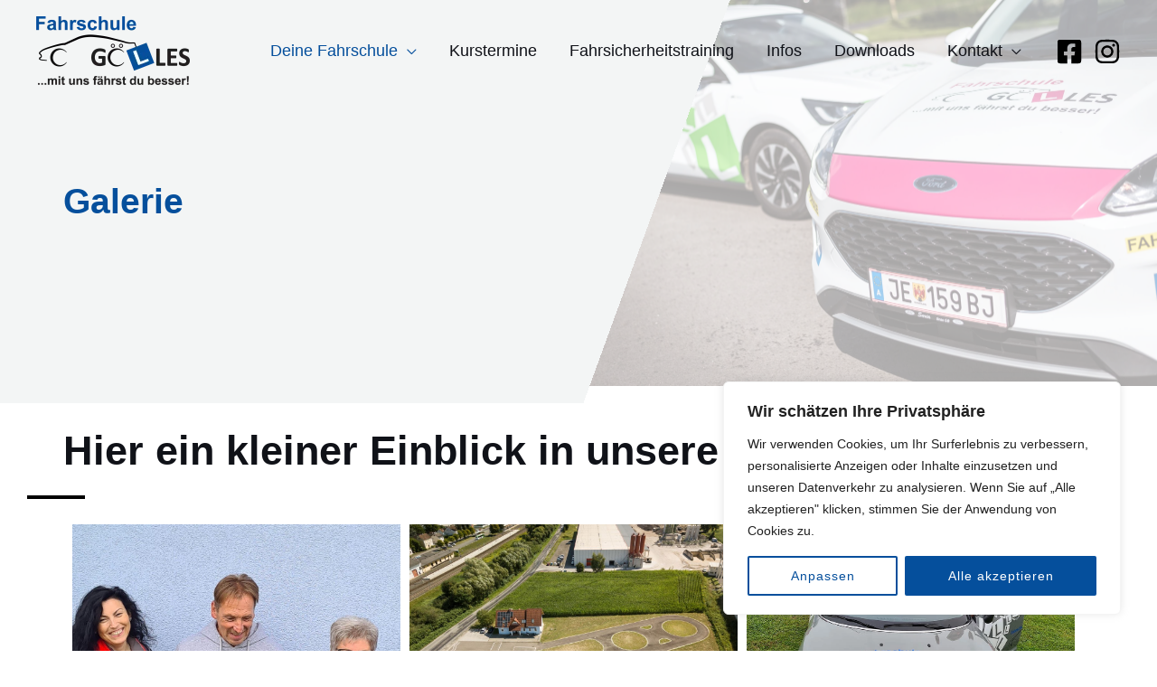

--- FILE ---
content_type: text/css
request_url: https://www.fahrschule-goelles.at/wp-content/cache/minify/be0dc.css?x23799
body_size: 301
content:
.koerbler-image-gallery-wrapper{display:-ms-flexbox;display:flex;-ms-flex-wrap:wrap;flex-wrap:wrap;padding:0
5px}.koerbler-image-gallery-wrapper
.column{-ms-flex:25%;flex:25%;max-width:25%;padding:0
5px}.koerbler-image-gallery-wrapper .column
img{vertical-align:middle;width:100%;transition:300ms all ease-in-out}.koerbler-image-gallery-wrapper .column
a{margin-top:8px;display:block;height:fit-content;width:100%;overflow:hidden}.koerbler-image-gallery-wrapper .column a:hover
img{transform:scale(1.08)}@media screen and (max-width: 800px){.koerbler-image-gallery-wrapper
.column{-ms-flex:50%;flex:50%;max-width:50%}}@media screen and (max-width: 600px){.koerbler-image-gallery-wrapper
.column{-ms-flex:100%;flex:100%;max-width:100%}}

--- FILE ---
content_type: application/x-javascript
request_url: https://www.fahrschule-goelles.at/wp-content/cache/minify/f90b5.js?x23799
body_size: 3989
content:
/*!
 * jQuery UI date range picker widget
 * Copyright (c) 2017 Tamble, Inc.
 * Licensed under MIT (https://github.com/tamble/jquery-ui-daterangepicker/raw/master/LICENSE.txt)
 *
 * Depends:
 *   - jQuery 1.8.3+
 *   - jQuery UI 1.9.0+ (widget factory, position utility, button, menu, datepicker)
 *   - moment.js 2.3.0+
 */
(function($,window,undefined){var uniqueId=0;$.widget('comiseo.daterangepicker',{version:'0.6.0-beta.1',options:{presetRanges:[{text:'Today',dateStart:function(){return moment()},dateEnd:function(){return moment()}},{text:'Yesterday',dateStart:function(){return moment().subtract('days',1)},dateEnd:function(){return moment().subtract('days',1)}},{text:'Last 7 Days',dateStart:function(){return moment().subtract('days',6)},dateEnd:function(){return moment()}},{text:'Last Week (Mo-Su)',dateStart:function(){return moment().subtract('days',7).isoWeekday(1)},dateEnd:function(){return moment().subtract('days',7).isoWeekday(7)}},{text:'Month to Date',dateStart:function(){return moment().startOf('month')},dateEnd:function(){return moment()}},{text:'Previous Month',dateStart:function(){return moment().subtract('month',1).startOf('month')},dateEnd:function(){return moment().subtract('month',1).endOf('month')}},{text:'Year to Date',dateStart:function(){return moment().startOf('year')},dateEnd:function(){return moment()}}],initialText:'Select date range...',icon:'ui-icon-triangle-1-s',applyButtonText:'Apply',clearButtonText:'Clear',cancelButtonText:'Cancel',rangeSplitter:' - ',dateFormat:'M d, yy',altFormat:'yy-mm-dd',verticalOffset:0,mirrorOnCollision:true,autoFitCalendars:true,applyOnMenuSelect:true,open:null,close:null,change:null,clear:null,cancel:null,onOpen:null,onClose:null,onChange:null,onClear:null,datepickerOptions:{numberOfMonths:3,maxDate:0}},_create:function(){this._dateRangePicker=buildDateRangePicker(this.element,this,this.options);},_destroy:function(){this._dateRangePicker.destroy();},_setOptions:function(options){this._super(options);this._dateRangePicker.enforceOptions();},open:function(){this._dateRangePicker.open();},close:function(){this._dateRangePicker.close();},setRange:function(range){this._dateRangePicker.setRange(range);},getRange:function(){return this._dateRangePicker.getRange();},clearRange:function(){this._dateRangePicker.clearRange();},widget:function(){return this._dateRangePicker.getContainer();}});function buildTriggerButton($originalElement,classnameContext,options){var $self,id;function fixReferences(){id='drp_autogen'+uniqueId++;$('label[for="'+$originalElement.attr('id')+'"]').attr('for',id);}
function fixButton(){if($.fn.button.noConflict){var btn=$.fn.button.noConflict();$.fn.btn=btn;}}
function init(){fixReferences();fixButton();$self=$('<button type="button"></button>').addClass(classnameContext+'-triggerbutton').attr({'title':$originalElement.attr('title'),'tabindex':$originalElement.attr('tabindex'),id:id}).button({icons:{secondary:options.icon},icon:options.icon,iconPosition:'end',label:options.initialText});}
function getLabel(){return $self.button('option','label');}
function setLabel(value){$self.button('option','label',value);}
function reset(){$originalElement.val('').change();setLabel(options.initialText);}
function enforceOptions(){$self.button('option',{icons:{secondary:options.icon},icon:options.icon,iconPosition:'end',label:options.initialText});}
init();return{getElement:function(){return $self;},getLabel:getLabel,setLabel:setLabel,reset:reset,enforceOptions:enforceOptions};}
function buildPresetsMenu(classnameContext,options,onClick){var $self,$menu,menuItemWrapper;function init(){$self=$('<div></div>').addClass(classnameContext+'-presets');$menu=$('<ul></ul>');if($.ui.menu.prototype.options.items===undefined){menuItemWrapper={start:'<li><a href="#">',end:'</a></li>'};}else{menuItemWrapper={start:'<li><div>',end:'</div></li>'};}
$.each(options.presetRanges,function(){$(menuItemWrapper.start+this.text+menuItemWrapper.end).data('dateStart',this.dateStart).data('dateEnd',this.dateEnd).click(onClick).appendTo($menu);});$self.append($menu);$menu.menu().data('ui-menu').delay=0;}
init();return{getElement:function(){return $self;}};}
function buildCalendar(classnameContext,options){var $self,range={start:null,end:null};function init(){$self=$('<div></div>',{'class':classnameContext+'-calendar ui-widget-content'});$self.datepicker($.extend({},options.datepickerOptions,{beforeShowDay:beforeShowDay,onSelect:onSelectDay}));updateAtMidnight();}
function enforceOptions(){$self.datepicker('option',$.extend({},options.datepickerOptions,{beforeShowDay:beforeShowDay,onSelect:onSelectDay}));}
function onSelectDay(dateText,instance){var dateFormat=options.datepickerOptions.dateFormat||$.datepicker._defaults.dateFormat,selectedDate=$.datepicker.parseDate(dateFormat,dateText);if(!range.start||range.end){range.start=selectedDate;range.end=null;}else if(selectedDate<range.start){range.end=range.start;range.start=selectedDate;}else{range.end=selectedDate;}
if(options.datepickerOptions.hasOwnProperty('onSelect')){options.datepickerOptions.onSelect(dateText,instance);}}
function beforeShowDay(date){var result=[true,range.start&&((+date===+range.start)||(range.end&&range.start<=date&&date<=range.end))?'ui-state-highlight':''],userResult=[true,'',''];if(options.datepickerOptions.hasOwnProperty('beforeShowDay')){userResult=options.datepickerOptions.beforeShowDay(date);}
return[result[0]&&userResult[0],result[1]+' '+userResult[1],userResult[2]];}
function updateAtMidnight(){setTimeout(function(){refresh();updateAtMidnight();},moment().endOf('day')-moment());}
function scrollToRangeStart(){if(range.start){$self.datepicker('setDate',range.start);}}
function refresh(){$self.datepicker('refresh');$self.datepicker('setDate',null);}
function reset(){range={start:null,end:null};refresh();}
init();return{getElement:function(){return $self;},scrollToRangeStart:function(){return scrollToRangeStart();},getRange:function(){return range;},setRange:function(value){range=value;refresh();},refresh:refresh,reset:reset,enforceOptions:enforceOptions};}
function buildButtonPanel(classnameContext,options,handlers){var $self,applyButton,clearButton,cancelButton;function init(){$self=$('<div></div>').addClass(classnameContext+'-buttonpanel');if(options.applyButtonText){applyButton=$('<button type="button" class="ui-priority-primary"></button>').text(options.applyButtonText).button();$self.append(applyButton);}
if(options.clearButtonText){clearButton=$('<button type="button" class="ui-priority-secondary"></button>').text(options.clearButtonText).button();$self.append(clearButton);}
if(options.cancelButtonText){cancelButton=$('<button type="button" class="ui-priority-secondary"></button>').text(options.cancelButtonText).button();$self.append(cancelButton);}
bindEvents();}
function enforceOptions(){if(applyButton){applyButton.button('option','label',options.applyButtonText);}
if(clearButton){clearButton.button('option','label',options.clearButtonText);}
if(cancelButton){cancelButton.button('option','label',options.cancelButtonText);}}
function bindEvents(){if(handlers){if(applyButton){applyButton.click(handlers.onApply);}
if(clearButton){clearButton.click(handlers.onClear);}
if(cancelButton){cancelButton.click(handlers.onCancel);}}}
init();return{getElement:function(){return $self;},enforceOptions:enforceOptions};}
function buildDateRangePicker($originalElement,instance,options){var classname='comiseo-daterangepicker',$container,$mask,triggerButton,presetsMenu,calendar,buttonPanel,isOpen=false,autoFitNeeded=false,LEFT=0,RIGHT=1,TOP=2,BOTTOM=3,sides=['left','right','top','bottom'],hSide=RIGHT,vSide=null;function init(){triggerButton=buildTriggerButton($originalElement,classname,options);presetsMenu=buildPresetsMenu(classname,options,usePreset);calendar=buildCalendar(classname,options);autoFit.numberOfMonths=options.datepickerOptions.numberOfMonths;if(autoFit.numberOfMonths instanceof Array){options.autoFitCalendars=false;}
buttonPanel=buildButtonPanel(classname,options,{onApply:function(event){close(event);setRange(null,event);},onClear:function(event){close(event);clearRange(event);},onCancel:function(event){instance._trigger('cancel',event,{instance:instance});close(event);reset();}});render();autoFit();reset();bindEvents();}
function render(){$container=$('<div></div>',{'class':classname+' '+classname+'-'+sides[hSide]+' ui-widget ui-widget-content ui-corner-all ui-front'}).append($('<div></div>',{'class':classname+'-main ui-widget-content'}).append(presetsMenu.getElement()).append(calendar.getElement())).append($('<div class="ui-helper-clearfix"></div>').append(buttonPanel.getElement())).hide();$originalElement.hide().after(triggerButton.getElement());$mask=$('<div></div>',{'class':'ui-front '+classname+'-mask'}).hide();$('body').append($mask).append($container);}
function autoFit(){if(options.autoFitCalendars){var maxWidth=$(window).width(),initialWidth=$container.outerWidth(true),$calendar=calendar.getElement(),numberOfMonths=$calendar.datepicker('option','numberOfMonths'),initialNumberOfMonths=numberOfMonths;if(initialWidth>maxWidth){while(numberOfMonths>1&&$container.outerWidth(true)>maxWidth){$calendar.datepicker('option','numberOfMonths',--numberOfMonths);}
if(numberOfMonths!==initialNumberOfMonths){autoFit.monthWidth=(initialWidth-$container.outerWidth(true))/(initialNumberOfMonths-numberOfMonths);}}else{while(numberOfMonths<autoFit.numberOfMonths&&(maxWidth-$container.outerWidth(true))>=autoFit.monthWidth){$calendar.datepicker('option','numberOfMonths',++numberOfMonths);}}
reposition();autoFitNeeded=false;}}
function destroy(){$container.remove();triggerButton.getElement().remove();$originalElement.show();}
function bindEvents(){triggerButton.getElement().click(toggle);triggerButton.getElement().keydown(keyPressTriggerOpenOrClose);$mask.click(function(event){close(event);reset();});$(window).resize(function(){isOpen?autoFit():autoFitNeeded=true;});}
function formatRangeForDisplay(range){var dateFormat=options.dateFormat;return $.datepicker.formatDate(dateFormat,range.start)+(+range.end!==+range.start?options.rangeSplitter+$.datepicker.formatDate(dateFormat,range.end):'');}
function formatRange(range){var dateFormat=options.altFormat,formattedRange={};formattedRange.start=$.datepicker.formatDate(dateFormat,range.start);formattedRange.end=$.datepicker.formatDate(dateFormat,range.end);return JSON.stringify(formattedRange);}
function parseRange(text){var dateFormat=options.altFormat,range=null;if(text){try{range=JSON.parse(text,function(key,value){return key?$.datepicker.parseDate(dateFormat,value):value;});}catch(e){}}
return range;}
function reset(){var range=getRange();if(range){triggerButton.setLabel(formatRangeForDisplay(range));calendar.setRange(range);}else{calendar.reset();}}
function setRange(value,event){var range=value||calendar.getRange();if(!range.start){return;}
if(!range.end){range.end=range.start;}
value&&calendar.setRange(range);triggerButton.setLabel(formatRangeForDisplay(range));$originalElement.val(formatRange(range)).change();if(options.onChange){options.onChange();}
instance._trigger('change',event,{instance:instance});}
function getRange(){return parseRange($originalElement.val());}
function clearRange(event){triggerButton.reset();calendar.reset();if(options.onClear){options.onClear();}
instance._trigger('clear',event,{instance:instance});}
function usePreset(event){var $this=$(this),start=$this.data('dateStart')().startOf('day').toDate(),end=$this.data('dateEnd')().startOf('day').toDate();calendar.setRange({start:start,end:end});if(options.applyOnMenuSelect){close(event);setRange(null,event);}
return false;}
function reposition(){$container.position({my:'left top',at:'left bottom'+(options.verticalOffset<0?options.verticalOffset:'+'+options.verticalOffset),of:triggerButton.getElement(),collision:'flipfit flipfit',using:function(coords,feedback){var containerCenterX=feedback.element.left+feedback.element.width/2,triggerButtonCenterX=feedback.target.left+feedback.target.width/2,prevHSide=hSide,last,containerCenterY=feedback.element.top+feedback.element.height/2,triggerButtonCenterY=feedback.target.top+feedback.target.height/2,prevVSide=vSide,vFit;hSide=(containerCenterX>triggerButtonCenterX)?RIGHT:LEFT;if(hSide!==prevHSide){if(options.mirrorOnCollision){last=(hSide===LEFT)?presetsMenu:calendar;$container.children().first().append(last.getElement());}
$container.removeClass(classname+'-'+sides[prevHSide]);$container.addClass(classname+'-'+sides[hSide]);}
$container.css({left:coords.left,top:coords.top});vSide=(containerCenterY>triggerButtonCenterY)?BOTTOM:TOP;if(vSide!==prevVSide){if(prevVSide!==null){triggerButton.getElement().removeClass(classname+'-'+sides[prevVSide]);}
triggerButton.getElement().addClass(classname+'-'+sides[vSide]);}
vFit=vSide===BOTTOM&&feedback.element.top-feedback.target.top!==feedback.target.height+options.verticalOffset||vSide===TOP&&feedback.target.top-feedback.element.top!==feedback.element.height+options.verticalOffset;triggerButton.getElement().toggleClass(classname+'-vfit',vFit);}});}
function killEvent(event){event.preventDefault();event.stopPropagation();}
function keyPressTriggerOpenOrClose(event){switch(event.which){case $.ui.keyCode.UP:case $.ui.keyCode.DOWN:killEvent(event);open(event);return;case $.ui.keyCode.ESCAPE:killEvent(event);close(event);reset();return;case $.ui.keyCode.TAB:close(event);return;}}
function open(event){if(!isOpen){triggerButton.getElement().addClass(classname+'-active');$mask.show();isOpen=true;autoFitNeeded&&autoFit();calendar.scrollToRangeStart();$container.show();reposition();}
if(options.onOpen){options.onOpen();}
instance._trigger('open',event,{instance:instance});}
function close(event){if(isOpen){$container.hide();$mask.hide();triggerButton.getElement().removeClass(classname+'-active');isOpen=false;}
if(options.onClose){options.onClose();}
instance._trigger('close',event,{instance:instance});}
function toggle(event){if(isOpen){close(event);reset();}
else{open(event);}}
function getContainer(){return $container;}
function enforceOptions(){var oldPresetsMenu=presetsMenu;presetsMenu=buildPresetsMenu(classname,options,usePreset);oldPresetsMenu.getElement().replaceWith(presetsMenu.getElement());calendar.enforceOptions();buttonPanel.enforceOptions();triggerButton.enforceOptions();var range=getRange();if(range){triggerButton.setLabel(formatRangeForDisplay(range));}}
init();return{toggle:toggle,destroy:destroy,open:open,close:close,setRange:setRange,getRange:getRange,clearRange:clearRange,reset:reset,enforceOptions:enforceOptions,getContainer:getContainer};}})(jQuery,window);